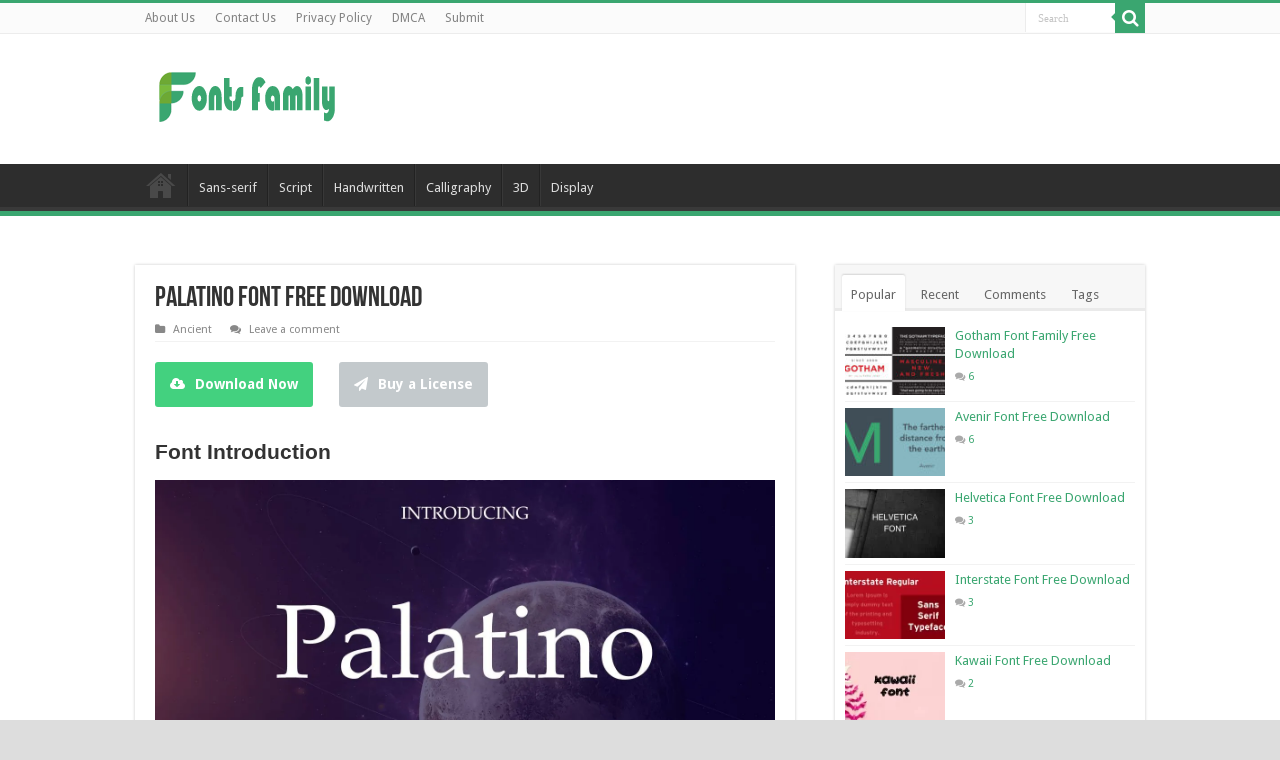

--- FILE ---
content_type: text/html; charset=utf-8
request_url: https://www.google.com/recaptcha/api2/aframe
body_size: 269
content:
<!DOCTYPE HTML><html><head><meta http-equiv="content-type" content="text/html; charset=UTF-8"></head><body><script nonce="L4F3KJK3X1Dl_VzlC5Qgag">/** Anti-fraud and anti-abuse applications only. See google.com/recaptcha */ try{var clients={'sodar':'https://pagead2.googlesyndication.com/pagead/sodar?'};window.addEventListener("message",function(a){try{if(a.source===window.parent){var b=JSON.parse(a.data);var c=clients[b['id']];if(c){var d=document.createElement('img');d.src=c+b['params']+'&rc='+(localStorage.getItem("rc::a")?sessionStorage.getItem("rc::b"):"");window.document.body.appendChild(d);sessionStorage.setItem("rc::e",parseInt(sessionStorage.getItem("rc::e")||0)+1);localStorage.setItem("rc::h",'1769368483526');}}}catch(b){}});window.parent.postMessage("_grecaptcha_ready", "*");}catch(b){}</script></body></html>